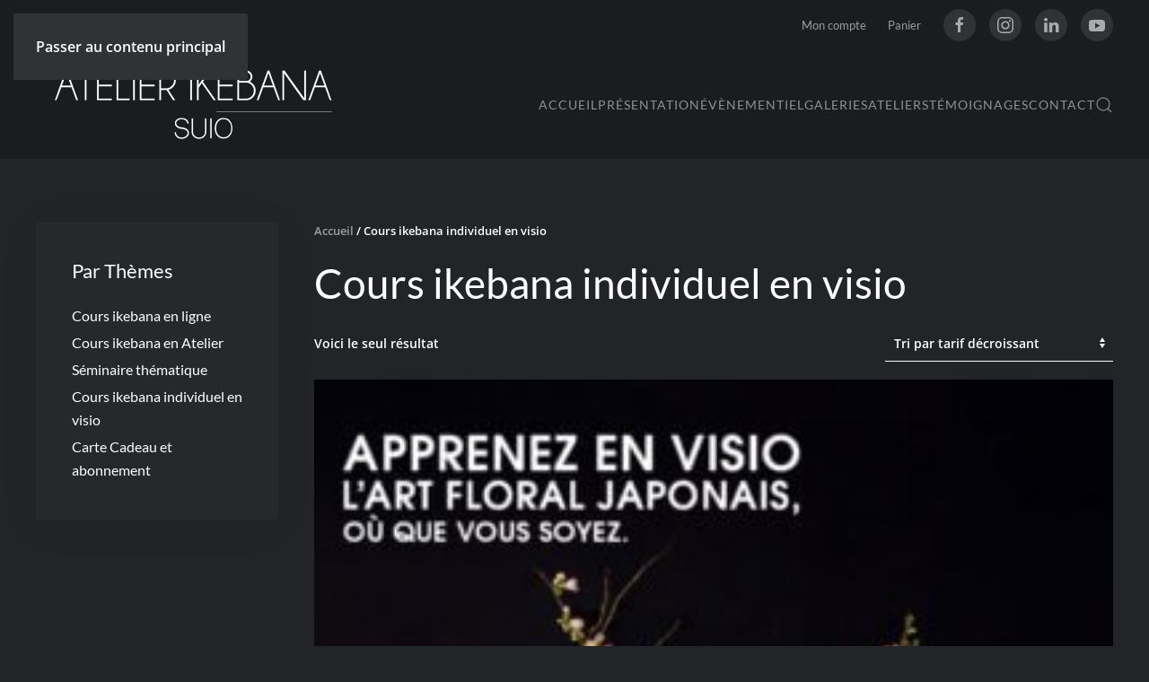

--- FILE ---
content_type: text/html; charset=UTF-8
request_url: https://atelier-ikebana.com/categorie-atelier/cours-ikebana-individuel-en-visio/
body_size: 16139
content:
<!-- This page is cached by the Hummingbird Performance plugin v3.18.1 - https://wordpress.org/plugins/hummingbird-performance/. --><!DOCTYPE html>
<html lang="fr-FR">
    <head>
        <meta charset="UTF-8">
        <meta name="viewport" content="width=device-width, initial-scale=1">
        <link rel="icon" href="/wp-content/uploads/2020/11/android-chrome-192x192-1.png" sizes="any">
                <link rel="apple-touch-icon" href="/wp-content/uploads/2020/11/apple-touch-icon.png">
                <meta name='robots' content='index, follow, max-image-preview:large, max-snippet:-1, max-video-preview:-1' />
<!-- Jetpack Site Verification Tags -->
<meta name="google-site-verification" content="ABGU90oH4bJ76NHIwTNMFYdbK2g7_L2yyQdHTV8xRDo" />
<script>window._wca = window._wca || [];</script>

	<!-- This site is optimized with the Yoast SEO plugin v26.7 - https://yoast.com/wordpress/plugins/seo/ -->
	<title>Archives des Cours ikebana individuel en visio - Atelier Ikebana</title>
	<link rel="canonical" href="https://atelier-ikebana.com/categorie-atelier/cours-ikebana-individuel-en-visio/" />
	<meta property="og:locale" content="fr_FR" />
	<meta property="og:type" content="article" />
	<meta property="og:title" content="Archives des Cours ikebana individuel en visio - Atelier Ikebana" />
	<meta property="og:url" content="https://atelier-ikebana.com/categorie-atelier/cours-ikebana-individuel-en-visio/" />
	<meta property="og:site_name" content="Atelier Ikebana" />
	<meta name="twitter:card" content="summary_large_image" />
	<script type="application/ld+json" class="yoast-schema-graph">{"@context":"https://schema.org","@graph":[{"@type":"CollectionPage","@id":"https://atelier-ikebana.com/categorie-atelier/cours-ikebana-individuel-en-visio/","url":"https://atelier-ikebana.com/categorie-atelier/cours-ikebana-individuel-en-visio/","name":"Archives des Cours ikebana individuel en visio - Atelier Ikebana","isPartOf":{"@id":"https://atelier-ikebana.com/#website"},"primaryImageOfPage":{"@id":"https://atelier-ikebana.com/categorie-atelier/cours-ikebana-individuel-en-visio/#primaryimage"},"image":{"@id":"https://atelier-ikebana.com/categorie-atelier/cours-ikebana-individuel-en-visio/#primaryimage"},"thumbnailUrl":"https://atelier-ikebana.com/wp-content/uploads/2023/02/cours-indivi-en-ligne.jpg","breadcrumb":{"@id":"https://atelier-ikebana.com/categorie-atelier/cours-ikebana-individuel-en-visio/#breadcrumb"},"inLanguage":"fr-FR"},{"@type":"ImageObject","inLanguage":"fr-FR","@id":"https://atelier-ikebana.com/categorie-atelier/cours-ikebana-individuel-en-visio/#primaryimage","url":"https://atelier-ikebana.com/wp-content/uploads/2023/02/cours-indivi-en-ligne.jpg","contentUrl":"https://atelier-ikebana.com/wp-content/uploads/2023/02/cours-indivi-en-ligne.jpg","width":1080,"height":1080},{"@type":"BreadcrumbList","@id":"https://atelier-ikebana.com/categorie-atelier/cours-ikebana-individuel-en-visio/#breadcrumb","itemListElement":[{"@type":"ListItem","position":1,"name":"Accueil","item":"https://atelier-ikebana.com/"},{"@type":"ListItem","position":2,"name":"Cours ikebana individuel en visio"}]},{"@type":"WebSite","@id":"https://atelier-ikebana.com/#website","url":"https://atelier-ikebana.com/","name":"Atelier Ikebana","description":"Venez à la rencontre d&#039;un art zen encore peu connu...","publisher":{"@id":"https://atelier-ikebana.com/#organization"},"potentialAction":[{"@type":"SearchAction","target":{"@type":"EntryPoint","urlTemplate":"https://atelier-ikebana.com/?s={search_term_string}"},"query-input":{"@type":"PropertyValueSpecification","valueRequired":true,"valueName":"search_term_string"}}],"inLanguage":"fr-FR"},{"@type":"Organization","@id":"https://atelier-ikebana.com/#organization","name":"Atelier Ikebana","url":"https://atelier-ikebana.com/","logo":{"@type":"ImageObject","inLanguage":"fr-FR","@id":"https://atelier-ikebana.com/#/schema/logo/image/","url":"https://atelier-ikebana.com/wp-content/uploads/2020/10/logo-atelier-ikebana-mobile-1.png","contentUrl":"https://atelier-ikebana.com/wp-content/uploads/2020/10/logo-atelier-ikebana-mobile-1.png","width":200,"height":69,"caption":"Atelier Ikebana"},"image":{"@id":"https://atelier-ikebana.com/#/schema/logo/image/"},"sameAs":["https://www.facebook.com/IkebanaSuio/","https://instagram.com/ikebanasuio?igshid=z6braad3z8wi","https://www.linkedin.com/in/marie-andre-a3ba4a42","https://www.youtube.com/channel/UCytybB9mv95frqR4jMNtdEA"]}]}</script>
	<!-- / Yoast SEO plugin. -->


<link rel='dns-prefetch' href='//stats.wp.com' />
<link rel='dns-prefetch' href='//cdnjs.cloudflare.com' />
<link rel='dns-prefetch' href='//cdn.jsdelivr.net' />
<link rel='dns-prefetch' href='//widgets.wp.com' />
<link rel='dns-prefetch' href='//s0.wp.com' />
<link rel='dns-prefetch' href='//0.gravatar.com' />
<link rel='dns-prefetch' href='//1.gravatar.com' />
<link rel='dns-prefetch' href='//2.gravatar.com' />
<link href='//hb.wpmucdn.com' rel='preconnect' />
<link rel="alternate" type="application/rss+xml" title="Atelier Ikebana &raquo; Flux" href="https://atelier-ikebana.com/feed/" />
<link rel="alternate" type="application/rss+xml" title="Atelier Ikebana &raquo; Flux des commentaires" href="https://atelier-ikebana.com/comments/feed/" />
<link rel="alternate" type="application/rss+xml" title="Flux pour Atelier Ikebana &raquo; Cours ikebana individuel en visio Catégorie" href="https://atelier-ikebana.com/categorie-atelier/cours-ikebana-individuel-en-visio/feed/" />
                <script type="text/javascript">
                    let mp_ajax_url = "https://atelier-ikebana.com/wp-admin/admin-ajax.php";
                    var ajaxurl = "https://atelier-ikebana.com/wp-admin/admin-ajax.php";
                    let mpwem_ajax_url = "https://atelier-ikebana.com/wp-admin/admin-ajax.php";
                    let mpwem_currency_symbol = "&euro;";
                    let mpwem_currency_position = "right_space";
                    let mpwem_currency_decimal = ",";
                    let mpwem_currency_thousands_separator = ".";
                    let mpwem_num_of_decimal = "2";
                    let mpwem_empty_image_url = "https://atelier-ikebana.com/wp-content/plugins/mage-eventpress/assets/helper/images/no_image.png";
                    let mpwem_date_format = "D d M , yy";
                    //let mp_nonce = wp_create_nonce('mep-ajax-nonce');
                </script>
				        <script type="text/javascript">
            // WooCommerce Event Manager Ajax URL
            var ajaxurl = "https://atelier-ikebana.com/wp-admin/admin-ajax.php";
        </script>
		<style id='wp-emoji-styles-inline-css'>

	img.wp-smiley, img.emoji {
		display: inline !important;
		border: none !important;
		box-shadow: none !important;
		height: 1em !important;
		width: 1em !important;
		margin: 0 0.07em !important;
		vertical-align: -0.1em !important;
		background: none !important;
		padding: 0 !important;
	}
/*# sourceURL=wp-emoji-styles-inline-css */
</style>
<link rel='stylesheet' id='wp-block-library-css' href='https://atelier-ikebana.com/wp-includes/css/dist/block-library/style.min.css?ver=6.9' media='all' />
<style id='global-styles-inline-css'>
:root{--wp--preset--aspect-ratio--square: 1;--wp--preset--aspect-ratio--4-3: 4/3;--wp--preset--aspect-ratio--3-4: 3/4;--wp--preset--aspect-ratio--3-2: 3/2;--wp--preset--aspect-ratio--2-3: 2/3;--wp--preset--aspect-ratio--16-9: 16/9;--wp--preset--aspect-ratio--9-16: 9/16;--wp--preset--color--black: #000000;--wp--preset--color--cyan-bluish-gray: #abb8c3;--wp--preset--color--white: #ffffff;--wp--preset--color--pale-pink: #f78da7;--wp--preset--color--vivid-red: #cf2e2e;--wp--preset--color--luminous-vivid-orange: #ff6900;--wp--preset--color--luminous-vivid-amber: #fcb900;--wp--preset--color--light-green-cyan: #7bdcb5;--wp--preset--color--vivid-green-cyan: #00d084;--wp--preset--color--pale-cyan-blue: #8ed1fc;--wp--preset--color--vivid-cyan-blue: #0693e3;--wp--preset--color--vivid-purple: #9b51e0;--wp--preset--gradient--vivid-cyan-blue-to-vivid-purple: linear-gradient(135deg,rgb(6,147,227) 0%,rgb(155,81,224) 100%);--wp--preset--gradient--light-green-cyan-to-vivid-green-cyan: linear-gradient(135deg,rgb(122,220,180) 0%,rgb(0,208,130) 100%);--wp--preset--gradient--luminous-vivid-amber-to-luminous-vivid-orange: linear-gradient(135deg,rgb(252,185,0) 0%,rgb(255,105,0) 100%);--wp--preset--gradient--luminous-vivid-orange-to-vivid-red: linear-gradient(135deg,rgb(255,105,0) 0%,rgb(207,46,46) 100%);--wp--preset--gradient--very-light-gray-to-cyan-bluish-gray: linear-gradient(135deg,rgb(238,238,238) 0%,rgb(169,184,195) 100%);--wp--preset--gradient--cool-to-warm-spectrum: linear-gradient(135deg,rgb(74,234,220) 0%,rgb(151,120,209) 20%,rgb(207,42,186) 40%,rgb(238,44,130) 60%,rgb(251,105,98) 80%,rgb(254,248,76) 100%);--wp--preset--gradient--blush-light-purple: linear-gradient(135deg,rgb(255,206,236) 0%,rgb(152,150,240) 100%);--wp--preset--gradient--blush-bordeaux: linear-gradient(135deg,rgb(254,205,165) 0%,rgb(254,45,45) 50%,rgb(107,0,62) 100%);--wp--preset--gradient--luminous-dusk: linear-gradient(135deg,rgb(255,203,112) 0%,rgb(199,81,192) 50%,rgb(65,88,208) 100%);--wp--preset--gradient--pale-ocean: linear-gradient(135deg,rgb(255,245,203) 0%,rgb(182,227,212) 50%,rgb(51,167,181) 100%);--wp--preset--gradient--electric-grass: linear-gradient(135deg,rgb(202,248,128) 0%,rgb(113,206,126) 100%);--wp--preset--gradient--midnight: linear-gradient(135deg,rgb(2,3,129) 0%,rgb(40,116,252) 100%);--wp--preset--font-size--small: 13px;--wp--preset--font-size--medium: 20px;--wp--preset--font-size--large: 36px;--wp--preset--font-size--x-large: 42px;--wp--preset--spacing--20: 0.44rem;--wp--preset--spacing--30: 0.67rem;--wp--preset--spacing--40: 1rem;--wp--preset--spacing--50: 1.5rem;--wp--preset--spacing--60: 2.25rem;--wp--preset--spacing--70: 3.38rem;--wp--preset--spacing--80: 5.06rem;--wp--preset--shadow--natural: 6px 6px 9px rgba(0, 0, 0, 0.2);--wp--preset--shadow--deep: 12px 12px 50px rgba(0, 0, 0, 0.4);--wp--preset--shadow--sharp: 6px 6px 0px rgba(0, 0, 0, 0.2);--wp--preset--shadow--outlined: 6px 6px 0px -3px rgb(255, 255, 255), 6px 6px rgb(0, 0, 0);--wp--preset--shadow--crisp: 6px 6px 0px rgb(0, 0, 0);}:where(.is-layout-flex){gap: 0.5em;}:where(.is-layout-grid){gap: 0.5em;}body .is-layout-flex{display: flex;}.is-layout-flex{flex-wrap: wrap;align-items: center;}.is-layout-flex > :is(*, div){margin: 0;}body .is-layout-grid{display: grid;}.is-layout-grid > :is(*, div){margin: 0;}:where(.wp-block-columns.is-layout-flex){gap: 2em;}:where(.wp-block-columns.is-layout-grid){gap: 2em;}:where(.wp-block-post-template.is-layout-flex){gap: 1.25em;}:where(.wp-block-post-template.is-layout-grid){gap: 1.25em;}.has-black-color{color: var(--wp--preset--color--black) !important;}.has-cyan-bluish-gray-color{color: var(--wp--preset--color--cyan-bluish-gray) !important;}.has-white-color{color: var(--wp--preset--color--white) !important;}.has-pale-pink-color{color: var(--wp--preset--color--pale-pink) !important;}.has-vivid-red-color{color: var(--wp--preset--color--vivid-red) !important;}.has-luminous-vivid-orange-color{color: var(--wp--preset--color--luminous-vivid-orange) !important;}.has-luminous-vivid-amber-color{color: var(--wp--preset--color--luminous-vivid-amber) !important;}.has-light-green-cyan-color{color: var(--wp--preset--color--light-green-cyan) !important;}.has-vivid-green-cyan-color{color: var(--wp--preset--color--vivid-green-cyan) !important;}.has-pale-cyan-blue-color{color: var(--wp--preset--color--pale-cyan-blue) !important;}.has-vivid-cyan-blue-color{color: var(--wp--preset--color--vivid-cyan-blue) !important;}.has-vivid-purple-color{color: var(--wp--preset--color--vivid-purple) !important;}.has-black-background-color{background-color: var(--wp--preset--color--black) !important;}.has-cyan-bluish-gray-background-color{background-color: var(--wp--preset--color--cyan-bluish-gray) !important;}.has-white-background-color{background-color: var(--wp--preset--color--white) !important;}.has-pale-pink-background-color{background-color: var(--wp--preset--color--pale-pink) !important;}.has-vivid-red-background-color{background-color: var(--wp--preset--color--vivid-red) !important;}.has-luminous-vivid-orange-background-color{background-color: var(--wp--preset--color--luminous-vivid-orange) !important;}.has-luminous-vivid-amber-background-color{background-color: var(--wp--preset--color--luminous-vivid-amber) !important;}.has-light-green-cyan-background-color{background-color: var(--wp--preset--color--light-green-cyan) !important;}.has-vivid-green-cyan-background-color{background-color: var(--wp--preset--color--vivid-green-cyan) !important;}.has-pale-cyan-blue-background-color{background-color: var(--wp--preset--color--pale-cyan-blue) !important;}.has-vivid-cyan-blue-background-color{background-color: var(--wp--preset--color--vivid-cyan-blue) !important;}.has-vivid-purple-background-color{background-color: var(--wp--preset--color--vivid-purple) !important;}.has-black-border-color{border-color: var(--wp--preset--color--black) !important;}.has-cyan-bluish-gray-border-color{border-color: var(--wp--preset--color--cyan-bluish-gray) !important;}.has-white-border-color{border-color: var(--wp--preset--color--white) !important;}.has-pale-pink-border-color{border-color: var(--wp--preset--color--pale-pink) !important;}.has-vivid-red-border-color{border-color: var(--wp--preset--color--vivid-red) !important;}.has-luminous-vivid-orange-border-color{border-color: var(--wp--preset--color--luminous-vivid-orange) !important;}.has-luminous-vivid-amber-border-color{border-color: var(--wp--preset--color--luminous-vivid-amber) !important;}.has-light-green-cyan-border-color{border-color: var(--wp--preset--color--light-green-cyan) !important;}.has-vivid-green-cyan-border-color{border-color: var(--wp--preset--color--vivid-green-cyan) !important;}.has-pale-cyan-blue-border-color{border-color: var(--wp--preset--color--pale-cyan-blue) !important;}.has-vivid-cyan-blue-border-color{border-color: var(--wp--preset--color--vivid-cyan-blue) !important;}.has-vivid-purple-border-color{border-color: var(--wp--preset--color--vivid-purple) !important;}.has-vivid-cyan-blue-to-vivid-purple-gradient-background{background: var(--wp--preset--gradient--vivid-cyan-blue-to-vivid-purple) !important;}.has-light-green-cyan-to-vivid-green-cyan-gradient-background{background: var(--wp--preset--gradient--light-green-cyan-to-vivid-green-cyan) !important;}.has-luminous-vivid-amber-to-luminous-vivid-orange-gradient-background{background: var(--wp--preset--gradient--luminous-vivid-amber-to-luminous-vivid-orange) !important;}.has-luminous-vivid-orange-to-vivid-red-gradient-background{background: var(--wp--preset--gradient--luminous-vivid-orange-to-vivid-red) !important;}.has-very-light-gray-to-cyan-bluish-gray-gradient-background{background: var(--wp--preset--gradient--very-light-gray-to-cyan-bluish-gray) !important;}.has-cool-to-warm-spectrum-gradient-background{background: var(--wp--preset--gradient--cool-to-warm-spectrum) !important;}.has-blush-light-purple-gradient-background{background: var(--wp--preset--gradient--blush-light-purple) !important;}.has-blush-bordeaux-gradient-background{background: var(--wp--preset--gradient--blush-bordeaux) !important;}.has-luminous-dusk-gradient-background{background: var(--wp--preset--gradient--luminous-dusk) !important;}.has-pale-ocean-gradient-background{background: var(--wp--preset--gradient--pale-ocean) !important;}.has-electric-grass-gradient-background{background: var(--wp--preset--gradient--electric-grass) !important;}.has-midnight-gradient-background{background: var(--wp--preset--gradient--midnight) !important;}.has-small-font-size{font-size: var(--wp--preset--font-size--small) !important;}.has-medium-font-size{font-size: var(--wp--preset--font-size--medium) !important;}.has-large-font-size{font-size: var(--wp--preset--font-size--large) !important;}.has-x-large-font-size{font-size: var(--wp--preset--font-size--x-large) !important;}
/*# sourceURL=global-styles-inline-css */
</style>

<style id='classic-theme-styles-inline-css'>
/*! This file is auto-generated */
.wp-block-button__link{color:#fff;background-color:#32373c;border-radius:9999px;box-shadow:none;text-decoration:none;padding:calc(.667em + 2px) calc(1.333em + 2px);font-size:1.125em}.wp-block-file__button{background:#32373c;color:#fff;text-decoration:none}
/*# sourceURL=/wp-includes/css/classic-themes.min.css */
</style>
<link rel='stylesheet' id='tgwc-google-font-css' href='https://atelier-ikebana.com/wp-content/uploads/customize-my-account-page-for-woocommerce/font/font.css?ver=1662139504' media='all' />
<link rel='stylesheet' id='mep-event-form-builder-style-front-css' href='https://atelier-ikebana.com/wp-content/plugins/woocommerce-event-manager-addon-form-builder/css/front-mep-form-builder.css?ver=1768685988' media='all' />
<style id='woocommerce-inline-inline-css'>
.woocommerce form .form-row .required { visibility: visible; }
/*# sourceURL=woocommerce-inline-inline-css */
</style>
<link rel='stylesheet' id='jetpack_likes-css' href='https://atelier-ikebana.com/wp-content/plugins/jetpack/modules/likes/style.css?ver=15.4' media='all' />
<link rel='stylesheet' id='mp_jquery_ui-css' href='https://atelier-ikebana.com/wp-content/plugins/mage-eventpress/assets/helper/jquery-ui.min.css?ver=1.13.2' media='all' />
<link rel='stylesheet' id='mp_font_awesome-430-css' href='https://cdnjs.cloudflare.com/ajax/libs/font-awesome/4.3.0/css/font-awesome.css?ver=4.3.0' media='all' />
<link rel='stylesheet' id='mp_font_awesome-660-css' href='https://cdnjs.cloudflare.com/ajax/libs/font-awesome/6.6.0/css/all.min.css?ver=6.6.0' media='all' />
<link rel='stylesheet' id='mp_font_awesome-css' href='//cdn.jsdelivr.net/npm/@fortawesome/fontawesome-free@5.15.4/css/all.min.css?ver=5.15.4' media='all' />
<link rel='stylesheet' id='mp_flat_icon-css' href='https://atelier-ikebana.com/wp-content/plugins/mage-eventpress/assets/helper/flaticon/flaticon.css?ver=6.9' media='all' />
<link rel='stylesheet' id='mpwem_slick-css' href='https://atelier-ikebana.com/wp-content/plugins/mage-eventpress/assets/helper/slick/slick.css?ver=1.8.1' media='all' />
<link rel='stylesheet' id='mpwem_slick_theme-css' href='https://atelier-ikebana.com/wp-content/plugins/mage-eventpress/assets/helper/slick/slick_theme.css?ver=1.8.1' media='all' />
<link rel='stylesheet' id='mpwem_global-css' href='https://atelier-ikebana.com/wp-content/plugins/mage-eventpress/assets/helper/mp_style/mpwem_global.css?ver=1768685988' media='all' />
<link rel='stylesheet' id='mage-icons-css' href='https://atelier-ikebana.com/wp-content/plugins/mage-eventpress/assets/mage-icon/css/mage-icon.css?ver=1768685988' media='all' />
<link rel='stylesheet' id='mep-timeline-min-css' href='https://atelier-ikebana.com/wp-content/plugins/mage-eventpress/assets/helper/timeline/timeline.min.css?ver=1.0.0' media='all' />
<link rel='stylesheet' id='mep-calendar-min-style-css' href='https://atelier-ikebana.com/wp-content/plugins/mage-eventpress/assets/helper/calender/calendar.min.css?ver=6.9' media='all' />
<link rel='stylesheet' id='mpwem_style-css' href='https://atelier-ikebana.com/wp-content/plugins/mage-eventpress/assets/frontend/mpwem_style.css?ver=1768685988' media='all' />
<link href="https://atelier-ikebana.com/wp-content/themes/yootheme/css/theme.1.css?ver=1763214360" rel="stylesheet">
<script id="jquery-core-js-extra">
var mep_ajax = {"url":"https://atelier-ikebana.com/wp-admin/admin-ajax.php","nonce":"156ff7ee71"};
//# sourceURL=jquery-core-js-extra
</script>
<script src="https://atelier-ikebana.com/wp-includes/js/jquery/jquery.min.js?ver=3.7.1" id="jquery-core-js"></script>
<script src="https://atelier-ikebana.com/wp-includes/js/jquery/jquery-migrate.min.js?ver=3.4.1" id="jquery-migrate-js"></script>
<script src="https://atelier-ikebana.com/wp-content/plugins/woocommerce/assets/js/jquery-blockui/jquery.blockUI.min.js?ver=2.7.0-wc.10.4.3" id="wc-jquery-blockui-js" defer data-wp-strategy="defer"></script>
<script id="wc-add-to-cart-js-extra">
var wc_add_to_cart_params = {"ajax_url":"/wp-admin/admin-ajax.php","wc_ajax_url":"/?wc-ajax=%%endpoint%%","i18n_view_cart":"Voir le panier","cart_url":"https://atelier-ikebana.com/commander/","is_cart":"","cart_redirect_after_add":"yes"};
//# sourceURL=wc-add-to-cart-js-extra
</script>
<script src="https://atelier-ikebana.com/wp-content/plugins/woocommerce/assets/js/frontend/add-to-cart.min.js?ver=10.4.3" id="wc-add-to-cart-js" defer data-wp-strategy="defer"></script>
<script src="https://atelier-ikebana.com/wp-content/plugins/woocommerce/assets/js/js-cookie/js.cookie.min.js?ver=2.1.4-wc.10.4.3" id="wc-js-cookie-js" defer data-wp-strategy="defer"></script>
<script id="woocommerce-js-extra">
var woocommerce_params = {"ajax_url":"/wp-admin/admin-ajax.php","wc_ajax_url":"/?wc-ajax=%%endpoint%%","i18n_password_show":"Afficher le mot de passe","i18n_password_hide":"Masquer le mot de passe"};
//# sourceURL=woocommerce-js-extra
</script>
<script src="https://atelier-ikebana.com/wp-content/plugins/woocommerce/assets/js/frontend/woocommerce.min.js?ver=10.4.3" id="woocommerce-js" defer data-wp-strategy="defer"></script>
<script id="WCPAY_ASSETS-js-extra">
var wcpayAssets = {"url":"https://atelier-ikebana.com/wp-content/plugins/woocommerce-payments/dist/"};
//# sourceURL=WCPAY_ASSETS-js-extra
</script>
<script src="https://stats.wp.com/s-202603.js" id="woocommerce-analytics-js" defer data-wp-strategy="defer"></script>
<script src="https://atelier-ikebana.com/wp-content/plugins/woocommerce/assets/js/select2/select2.full.min.js?ver=4.0.3-wc.10.4.3" id="wc-select2-js" defer data-wp-strategy="defer"></script>
<script src="https://atelier-ikebana.com/wp-content/plugins/mage-eventpress/assets/helper/slick/slick.min.js?ver=1.8.1" id="mpwem_slick-js"></script>
<link rel="https://api.w.org/" href="https://atelier-ikebana.com/wp-json/" /><link rel="alternate" title="JSON" type="application/json" href="https://atelier-ikebana.com/wp-json/wp/v2/product_cat/30" /><link rel="EditURI" type="application/rsd+xml" title="RSD" href="https://atelier-ikebana.com/xmlrpc.php?rsd" />
<meta name="generator" content="WordPress 6.9" />
<meta name="generator" content="WooCommerce 10.4.3" />
	<style>img#wpstats{display:none}</style>
			<noscript><style>.woocommerce-product-gallery{ opacity: 1 !important; }</style></noscript>
	<script src="https://atelier-ikebana.com/wp-content/themes/yootheme/packages/theme-cookie/app/cookie.min.js?ver=4.5.32" defer></script>
<script src="https://atelier-ikebana.com/wp-content/themes/yootheme/vendor/assets/uikit/dist/js/uikit.min.js?ver=4.5.32"></script>
<script src="https://atelier-ikebana.com/wp-content/themes/yootheme/vendor/assets/uikit/dist/js/uikit-icons-max.min.js?ver=4.5.32"></script>
<script src="https://atelier-ikebana.com/wp-content/themes/yootheme/js/theme.js?ver=4.5.32"></script>
<script>window.yootheme ||= {}; var $theme = yootheme.theme = {"cookie":{"mode":"consent","template":"<div class=\"tm-cookie-banner uk-section uk-section-xsmall uk-section-muted uk-position-bottom uk-position-fixed\">\n        <div class=\"uk-container uk-container-expand uk-text-center\">\n\n            <p>En utilisant ce site Web, vous acceptez l'utilisation de cookies comme d\u00e9crit dans notre <a href=\"https:\/\/atelier-ikebana.com\/confidentialite\/\">politique de confidentialit\u00e9<\/a>.<\/p>\n                            <button type=\"button\" class=\"js-accept uk-button uk-button-default uk-margin-small-left\" data-uk-toggle=\"target: !.uk-section; animation: true\">Ok<\/button>\n            \n                        <button type=\"button\" class=\"js-reject uk-button uk-button-default uk-margin-small-left\" data-uk-toggle=\"target: !.uk-section; animation: true\">Non, merci<\/button>\n            \n        <\/div>\n    <\/div>","position":"bottom"},"i18n":{"close":{"label":"Fermer","0":"yootheme"},"totop":{"label":"Back to top","0":"yootheme"},"marker":{"label":"Open","0":"yootheme"},"navbarToggleIcon":{"label":"Ouvrir le menu","0":"yootheme"},"paginationPrevious":{"label":"Page pr\u00e9c\u00e9dente","0":"yootheme"},"paginationNext":{"label":"Page suivante","0":"yootheme"},"searchIcon":{"toggle":"Ouvrir la recherche","submit":"Envoyer la recherche"},"slider":{"next":"Diapositive suivant","previous":"Diapositive pr\u00e9c\u00e9dente","slideX":"Diapositive %s","slideLabel":"%s sur %s"},"slideshow":{"next":"Diapositive suivant","previous":"Diapositive pr\u00e9c\u00e9dente","slideX":"Diapositive %s","slideLabel":"%s sur %s"},"lightboxPanel":{"next":"Diapositive suivant","previous":"Diapositive pr\u00e9c\u00e9dente","slideLabel":"%s sur %s","close":"Fermer"}}};</script>
                <style>
					:root {
						--d_container_width: 1320px;
						--sidebar_left: 280px;
						--sidebar_right: 300px;
						--main_section: calc(100% - 300px);
						--dmpl: 40px;
						--dmp: 20px;
						--dmp_negetive: -20px;
						--dmp_xs: 10px;
						--dmp_xxs: 5px;
						--dmp_xs_negative: -10px;
						--dbrl: 10px;
						--dbr: 5px;
						--d_shadow: 0 0 2px #665F5F7A;
					}
					/*****Font size********/
					:root {
						--fs: 14px;
						--fw: normal;
						--fs_small: 13px;
						--fs_label: 16px;
						--fs_h6: 16px;
						--fs_h5: 18px;
						--fs_h4: 22px;
						--fs_h3: 25px;
						--fs_h2: 30px;
						--fs_h1: 35px;
						--fw-thin: 300; /*font weight medium*/
						--fw-normal: 500; /*font weight medium*/
						--fw-medium: 600; /*font weight medium*/
						--fw-bold: bold; /*font weight bold*/
					}
					/*****Button********/
					:root {
						--button_bg: #ea8125;
						--color_button: #fff;
						--button_fs: 16px;
						--button_height: 40px;
						--button_height_xs: 30px;
						--button_width: 120px;
						--button_shadows: 0 8px 12px rgb(51 65 80 / 6%), 0 14px 44px rgb(51 65 80 / 11%);
					}
					/*******Color***********/
					:root {
						--d_color: #303030;
						--color_border: #DDD;
						--color_active: #0E6BB7;
						--color_section: #FAFCFE;
						--color_theme: #000000;
						--color_theme_ee: #000000ee;
						--color_theme_cc: #000000cc;
						--color_theme_aa: #000000aa;
						--color_theme_88: #00000088;
						--color_theme_77: #00000077;
						--color_theme_alter: #fff;
						--color_warning: #ffc107;
						--color_primary: #007bff;
						--color_secondary: #6c757d;
						--color_black: #000;
						--color_success: #006607;
						--color_danger: #dc3545;
						--color_required: #C00;
						--color_white: #FFFFFF;
						--color_light: #F2F2F2;
						--color_light_1: #BBB;
						--color_light_2: #EAECEE;
						--color_light_3: #878787;
						--color_light_4: #f9f9f9;
						--color_info: #666;
						--color_yellow: #FEBB02;
						--color_blue: #815DF2;
						--color_navy_blue: #007CBA;
						--color_1: #0C5460;
						--color_2: #0CB32612;
						--color_3: #FAFCFE;
						--color_4: #6148BA;
						--color_5: #BCB;
						--color_6: #ffbe30;
						--color_7: #F1F5FF;
						--color_dark: #303030;
						--color_gray: #D3D3D3;
						--color_green: #32C1A4;
						--color_red: #ED5A54;
						--color_orange: #FFBE00;
					}
					@media only screen and (max-width: 1100px) {
						:root {
							--fs: 14px;
							--fs_small: 12px;
							--fs_label: 15px;
							--fs_h4: 20px;
							--fs_h3: 22px;
							--fs_h2: 25px;
							--fs_h1: 30px;
							--dmpl: 32px;
							--dmp: 16px;
							--dmp_negetive: -16px;
							--dmp_xs: 8px;
							--dmp_xs_negative: -8px;
						}
					}
					@media only screen and (max-width: 700px) {
						:root {
							--fs: 12px;
							--fs_small: 10px;
							--fs_label: 13px;
							--fs_h6: 15px;
							--fs_h5: 16px;
							--fs_h4: 18px;
							--fs_h3: 20px;
							--fs_h2: 22px;
							--fs_h1: 24px;
							--dmp: 10px;
							--dmp_xs: 5px;
							--dmp_xs_negative: -5px;
							--button_fs: 14px;
						}
					}
                </style>
						<style id="wp-custom-css">
			.mep_event_winter_list .mep_list_date_wrapper {
    background-image: linear-gradient(#232428, #313236);
}
.mep-events-wrapper, .mep_related_product_area {
    background: #27282c;
}
.mep-default-title h2, .section-heading h2 {
    color: #fff;
}
.mpwem_registration_area .mpwem_booking_panel .mpwem_ticket_type, 
.mpwem_registration_area .mpwem_booking_panel .mpwem_ex_service {
    background: #000000;
}
.mpwem_registration_area .mpwem_booking_panel .mpwem_form_submit_area {
    background-color: #000000;
}
/* Tarif en blanc */
.mpwem_registration_area .mpwem_booking_panel .mpwem_ticket_type .card-body .mep_ticket_item .ticket-data .ticket-price,
.mpwem_registration_area .mpwem_booking_panel .mpwem_ex_service .card-body .mep_ticket_item .ticket-data .ticket-price {
    color: #fff !important;
}
/* Nombre de places en gris sur fond noir */
.mpwem_registration_area .mpwem_booking_panel .mpwem_ticket_type .card-body .mep_ticket_item .ticket-data .ticket-info .ticket-remaining.remaining-low,
.mpwem_registration_area .mpwem_booking_panel .mpwem_ex_service .card-body .mep_ticket_item .ticket-data .ticket-info .ticket-remaining.remaining-low {
    background-color: #000 !important;
    color: #aaa !important;
}
.ticket-remaining::before {
    content: " ";
    white-space: pre;
}
.mep_event_winter_list .mep_list_title {
    font-size: clamp(14px, 4vw, 24px);
}
.mep-default-theme div, 
.mep-default-theme form, 
span.tkt-qty, 
span.tkt-pric, 
label.mep-show, 
.mep-events-wrapper table span.the-total {
    display: inline-table;
}
@media (prefers-color-scheme: dark) {
    .mep-low-stock-warning {
        background: #000000;
        box-shadow: 0 2px 4px rgba(211, 47, 47, 0.3);
    }
}
/* Sidebar responsive */
.mep-default-sidebar [class*="remaining"], 
.mep-default-sidebar [class*="seat"], 
.mep-default-sidebar [class*="alert"],
.mep-default-sidebar .mep-event-seat-info,
.mep-default-sidebar .ticket-remaining {
    width: 100% !important;
    max-width: 100% !important;
    padding: 15px !important;
    margin: 10px 0 !important;
    word-wrap: break-word !important;
    white-space: normal !important;
    box-sizing: border-box !important;
    overflow: visible !important;
    text-overflow: initial !important;
    height: auto !important;
    min-height: 50px !important;
    display: block !important;
    overflow-wrap: break-word !important;
    hyphens: auto !important;
}
.mep-default-sidebar > * {
    margin-bottom: 20px !important;
    clear: both !important;
    display: block !important;
}

/* SECTION ÉVÉNEMENTS - RÈGLES UNIFIÉES */
/* Bloc global avec bordures arrondies */
.mep_event_winter_list {
    border-radius: 10px !important;
    overflow: hidden !important;
    background-image: linear-gradient(#232428, #313236) !important;
    margin-bottom: 20px !important;
}

/* Conteneurs de texte avec même fond */
.mep_event_winter_list .mep_list_winter_thumb_wrapper,
.mep_event_winter_list .mep_list_event_details {
    background: none !important; /* Hérite du parent */
    padding: 15px !important;
    margin: 0 !important;
}

/* Image - RÈGLE FINALE CONSOLIDÉE */
.mep_event_winter_list .mep_list_winter_thumb {
    background-color: #232428 !important;
    background-size: cover !important;
    background-position: center center !important;
    background-repeat: no-repeat !important;
    background-attachment: scroll !important;
    min-height: 150px !important;
    position: relative !important;
    display: block !important;
    border: none !important;
    border-radius: 0 !important;
    box-shadow: none !important;
    outline: none !important;
}

/* Suppression complète des overlays */
.mep_event_winter_list .mep_list_winter_thumb::before,
.mep_event_winter_list .mep_list_winter_thumb::after,
.mep_event_winter_list .mep_list_winter_thumb > * {
    display: none !important;
    background: transparent !important;
}

/* Textes en blanc */
.mep_event_winter_list .mep_list_event_details,
.mep_event_winter_list .mep_list_event_details *,
.mep_event_winter_list .mep_list_title,
.mep_event_winter_list .mep_list_title a,
.mep_event_winter_list .mep_winter_event_time,
.mep_event_winter_list .mep_winter_event_location,
.mep_event_winter_list .mep_price,
.mep_event_winter_list .mep_winter_event_time i,
.mep_event_winter_list .mep_winter_event_location i {
    color: #ffffff !important;
    text-decoration: none !important;
}

/* Liens au survol */
.mep_event_winter_list .mep_list_title a:hover,
.mep_event_winter_list .mep_list_event_details a:hover {
    color: #f0f0f0 !important;
    opacity: 0.8 !important;
}

/* MOBILE RESPONSIVE - CORRIGÉ ET OPTIMISÉ */
@media screen and (max-width: 768px) {
    /* Fix global pour éviter débordement horizontal */
    body, html {
        overflow-x: hidden !important;
    }
    
    /* Bloc événement avec débordement caché */
    .mep_event_winter_list {
        background-image: linear-gradient(#232428, #313236) !important;
        border-radius: 10px !important;
        overflow: hidden !important;
        margin-bottom: 15px !important;
    }
    
    /* Conteneurs avec fond hérité du parent */
    .mep_event_winter_list .mep_list_winter_thumb_wrapper,
    .mep_event_winter_list .mep_list_event_details {
        background: none !important; /* Hérite du parent */
        padding: 12px !important;
        color: #fff !important;
    }
    
    /* Image mobile avec débordement contrôlé */
    .mep_event_winter_list .mep_list_winter_thumb {
        background-color: transparent !important;
        background-size: cover !important; /* Cover au lieu de 120% pour éviter débordement */
        background-position: center center !important;
        background-repeat: no-repeat !important;
        background-attachment: scroll !important;
        min-height: 160px !important;
        border: none !important;
        border-radius: 0 !important;
        box-shadow: none !important;
        -webkit-transform: translateZ(0) !important;
    }
    
    /* Assurer texte blanc sur mobile */
    .mep_event_winter_list .mep_list_title,
    .mep_event_winter_list .mep_list_title a,
    .mep_event_winter_list .mep_list_event_details *,
    .mep_event_winter_list .mep_winter_event_time,
    .mep_event_winter_list .mep_winter_event_location,
    .mep_event_winter_list .mep_price {
        color: #fff !important;
        text-decoration: none !important;
    }
}
/* MOBILE - FIX DÉBORDEMENT IMAGE */
@media screen and (max-width: 768px) {
    /* Conteneur principal sans débordement */
    .mep_event_winter_list {
        overflow: hidden !important;
        overflow-x: hidden !important;
        width: 100% !important;
        max-width: 100% !important;
        box-sizing: border-box !important;
        background-image: linear-gradient(#232428, #313236) !important;
        border-radius: 10px !important;
        margin-bottom: 15px !important;
    }
    
    /* Conteneur de l'image - contrôle strict */
    .mep_event_winter_list .mep_list_winter_thumb_wrapper {
        overflow: hidden !important;
        width: 100% !important;
        max-width: 100% !important;
        box-sizing: border-box !important;
        padding: 0 !important;
        margin: 0 !important;
        background: none !important;
    }
    
    /* Image elle-même - dimensions fixes */
    .mep_event_winter_list .mep_list_winter_thumb {
        width: 100% !important;
        max-width: 100% !important;
        box-sizing: border-box !important;
        background-size: cover !important;
        background-position: center center !important;
        background-repeat: no-repeat !important;
        background-attachment: scroll !important;
        min-height: 150px !important;
        border: none !important;
        border-radius: 0 !important;
        transform: translateZ(0) !important;
        overflow: hidden !important;
    }
    
    /* Conteneurs de texte */
    .mep_event_winter_list .mep_list_event_details {
        background: none !important;
        padding: 12px !important;
        width: 100% !important;
        max-width: 100% !important;
        box-sizing: border-box !important;
    }
    
    /* Textes en blanc */
    .mep_event_winter_list .mep_list_title,
    .mep_event_winter_list .mep_list_title a,
    .mep_event_winter_list .mep_list_event_details *,
    .mep_event_winter_list .mep_winter_event_time,
    .mep_event_winter_list .mep_winter_event_location,
    .mep_event_winter_list .mep_price {
        color: #fff !important;
        text-decoration: none !important;
    }
}

/* Fix global pour éviter débordement horizontal */
@media (max-width: 768px) {
    body, html {
        overflow-x: hidden !important;
    }
}
		</style>
		    <link rel='stylesheet' id='wc-blocks-style-css' href='https://atelier-ikebana.com/wp-content/plugins/woocommerce/assets/client/blocks/wc-blocks.css?ver=wc-10.4.3' media='all' />
</head>
    <body class="archive tax-product_cat term-cours-ikebana-individuel-en-visio term-30 wp-theme-yootheme  theme-yootheme woocommerce woocommerce-page woocommerce-no-js tgwc-woocommerce-customize-my-account">

        
        <div class="uk-hidden-visually uk-notification uk-notification-top-left uk-width-auto">
            <div class="uk-notification-message">
                <a href="#tm-main" class="uk-link-reset">Passer au contenu principal</a>
            </div>
        </div>

        
        
        <div class="tm-page">

                        


<header class="tm-header-mobile uk-hidden@m">


        <div uk-sticky cls-active="uk-navbar-sticky" sel-target=".uk-navbar-container">
    
        <div class="uk-navbar-container">

            <div class="uk-container uk-container-expand">
                <nav class="uk-navbar" uk-navbar="{&quot;align&quot;:&quot;left&quot;,&quot;container&quot;:&quot;.tm-header-mobile &gt; [uk-sticky]&quot;,&quot;boundary&quot;:&quot;.tm-header-mobile .uk-navbar-container&quot;,&quot;target-y&quot;:&quot;.tm-header-mobile .uk-navbar-container&quot;,&quot;dropbar&quot;:true,&quot;dropbar-anchor&quot;:&quot;.tm-header-mobile .uk-navbar-container&quot;,&quot;dropbar-transparent-mode&quot;:&quot;remove&quot;}">

                                        <div class="uk-navbar-left ">

                                                    <a href="https://atelier-ikebana.com/" aria-label="Retourner à l'accueil" class="uk-logo uk-navbar-item">
    <picture>
<source type="image/webp" srcset="/wp-content/themes/yootheme/cache/79/logo-atelier-ikebana-mobile-1-79a147d4.webp 200w" sizes="(min-width: 200px) 200px">
<img alt loading="eager" src="/wp-content/themes/yootheme/cache/76/logo-atelier-ikebana-mobile-1-764d87cf.png" width="200" height="69">
</picture></a>                        
                        
                        
                    </div>
                    
                    
                                        <div class="uk-navbar-right">

                                                                            
                                                    <a uk-toggle href="#tm-dialog-mobile" class="uk-navbar-toggle">

        
        <div uk-navbar-toggle-icon></div>

        
    </a>                        
                    </div>
                    
                </nav>
            </div>

        </div>

        </div>
    



        <div id="tm-dialog-mobile" uk-offcanvas="container: true; overlay: true" mode="slide" flip>
        <div class="uk-offcanvas-bar uk-flex uk-flex-column">

                        <button class="uk-offcanvas-close uk-close-large" type="button" uk-close uk-toggle="cls: uk-close-large; mode: media; media: @s"></button>
            
                        <div class="uk-margin-auto-bottom">
                
<div class="uk-grid uk-child-width-1-1" uk-grid>    <div>
<div class="uk-panel widget widget_nav_menu" id="nav_menu-6">

    
    
<ul class="uk-nav uk-nav-default">
    
	<li class="menu-item menu-item-type-post_type menu-item-object-page menu-item-home"><a href="https://atelier-ikebana.com/">Accueil</a></li>
	<li class="menu-item menu-item-type-post_type menu-item-object-page"><a href="https://atelier-ikebana.com/likebana/">Présentation</a></li>
	<li class="menu-item menu-item-type-post_type menu-item-object-page"><a href="https://atelier-ikebana.com/evenementiel/">Evènementiel</a></li>
	<li class="menu-item menu-item-type-custom menu-item-object-custom menu-item-has-children uk-parent"><a>Galeries</a>
	<ul class="uk-nav-sub">

		<li class="menu-item menu-item-type-post_type menu-item-object-page"><a href="https://atelier-ikebana.com/les-photos/">Les Photos</a></li>
		<li class="menu-item menu-item-type-post_type menu-item-object-page"><a href="https://atelier-ikebana.com/galerie-videos/">Les Vidéos</a></li></ul></li>
	<li class="menu-item menu-item-type-custom menu-item-object-custom menu-item-has-children uk-parent"><a>Ateliers</a>
	<ul class="uk-nav-sub">

		<li class="menu-item menu-item-type-taxonomy menu-item-object-mep_cat"><a href="https://atelier-ikebana.com/categorie/cours-ikebana-en-ligne/">Cours ikebana en ligne</a></li>
		<li class="menu-item menu-item-type-taxonomy menu-item-object-mep_cat"><a href="https://atelier-ikebana.com/categorie/cours-ikebana-en-atelier/">Cours ikebana en Atelier</a></li>
		<li class="menu-item menu-item-type-taxonomy menu-item-object-mep_cat"><a href="https://atelier-ikebana.com/categorie/seminaire-thematique/">Séminaire thématique</a></li>
		<li class="menu-item menu-item-type-post_type menu-item-object-product"><a href="https://atelier-ikebana.com/produit/cours-ikebana-individuel-en-visio/">Cours ikebana individuel en visio</a></li>
		<li class="menu-item menu-item-type-taxonomy menu-item-object-product_cat"><a href="https://atelier-ikebana.com/categorie-atelier/carte-cadeau/">Carte Cadeau et abonnements</a></li></ul></li>
	<li class="menu-item menu-item-type-post_type menu-item-object-page"><a href="https://atelier-ikebana.com/livre-dor/">Témoignages</a></li>
	<li class="menu-item menu-item-type-post_type menu-item-object-page"><a href="https://atelier-ikebana.com/nous-contacter/">Nous contacter</a></li>
	<li class="menu-item menu-item-type-post_type menu-item-object-page"><a href="https://atelier-ikebana.com/panier/">Panier <span data-cart-parenthesis></span></a></li>
	<li class="menu-item menu-item-type-post_type menu-item-object-page"><a href="https://atelier-ikebana.com/mon-compte/">Mon compte</a></li></ul>

</div>
</div>    <div>
<div class="uk-panel widget widget_search" id="search-3">

    
    

    <form id="search-0" action="https://atelier-ikebana.com/" method="get" role="search" class="uk-search uk-search-default uk-width-1-1"><span uk-search-icon></span><input name="s" placeholder="Rechercher" required aria-label="Rechercher" type="search" class="uk-search-input"></form>
    

</div>
</div>    <div>
<div class="uk-panel">

    
    <ul class="uk-grid uk-flex-inline uk-flex-middle uk-flex-nowrap uk-grid-small">                    <li><a href="https://www.facebook.com/IkebanaSuio/" class="uk-preserve-width uk-icon-button" rel="noreferrer" target="_blank"><span uk-icon="icon: facebook;"></span></a></li>
                    <li><a href="https://instagram.com/ikebanasuio?igshid=z6braad3z8wi" class="uk-preserve-width uk-icon-button" rel="noreferrer" target="_blank"><span uk-icon="icon: instagram;"></span></a></li>
                    <li><a href="https://www.linkedin.com/in/marie-andre-a3ba4a42" class="uk-preserve-width uk-icon-button" rel="noreferrer" target="_blank"><span uk-icon="icon: linkedin;"></span></a></li>
                    <li><a href="https://www.youtube.com/channel/UCytybB9mv95frqR4jMNtdEA" class="uk-preserve-width uk-icon-button" rel="noreferrer" target="_blank"><span uk-icon="icon: youtube;"></span></a></li>
            </ul>
</div>
</div></div>            </div>
            
            
        </div>
    </div>
    
    
    

</header>


<div class="tm-toolbar tm-toolbar-default uk-visible@m">
    <div class="uk-container uk-flex uk-flex-middle">

        
                <div class="uk-margin-auto-left">
            <div class="uk-grid-medium uk-child-width-auto uk-flex-middle" uk-grid="margin: uk-margin-small-top">
                <div>
<div class="uk-panel widget widget_nav_menu" id="nav_menu-5">

    
    
<ul class="uk-subnav" uk-dropnav="{&quot;boundary&quot;:&quot;false&quot;,&quot;container&quot;:&quot;body&quot;}">
    
	<li class="menu-item menu-item-type-post_type menu-item-object-page"><a href="https://atelier-ikebana.com/mon-compte/">Mon compte</a></li>
	<li class="menu-item menu-item-type-post_type menu-item-object-page"><a href="https://atelier-ikebana.com/panier/">Panier <span data-cart-parenthesis></span></a></li></ul>

</div>
</div><div>
<div class="uk-panel">

    
    <ul class="uk-grid uk-flex-inline uk-flex-middle uk-flex-nowrap uk-grid-small">                    <li><a href="https://www.facebook.com/IkebanaSuio/" class="uk-preserve-width uk-icon-button" rel="noreferrer" target="_blank"><span uk-icon="icon: facebook;"></span></a></li>
                    <li><a href="https://instagram.com/ikebanasuio?igshid=z6braad3z8wi" class="uk-preserve-width uk-icon-button" rel="noreferrer" target="_blank"><span uk-icon="icon: instagram;"></span></a></li>
                    <li><a href="https://www.linkedin.com/in/marie-andre-a3ba4a42" class="uk-preserve-width uk-icon-button" rel="noreferrer" target="_blank"><span uk-icon="icon: linkedin;"></span></a></li>
                    <li><a href="https://www.youtube.com/channel/UCytybB9mv95frqR4jMNtdEA" class="uk-preserve-width uk-icon-button" rel="noreferrer" target="_blank"><span uk-icon="icon: youtube;"></span></a></li>
            </ul>
</div>
</div>            </div>
        </div>
        
    </div>
</div>

<header class="tm-header uk-visible@m">



        <div uk-sticky media="@m" cls-active="uk-navbar-sticky" sel-target=".uk-navbar-container">
    
        <div class="uk-navbar-container">

            <div class="uk-container uk-container-xlarge">
                <nav class="uk-navbar" uk-navbar="{&quot;align&quot;:&quot;left&quot;,&quot;container&quot;:&quot;.tm-header &gt; [uk-sticky]&quot;,&quot;boundary&quot;:&quot;.tm-header .uk-navbar-container&quot;,&quot;target-y&quot;:&quot;.tm-header .uk-navbar-container&quot;,&quot;dropbar&quot;:true,&quot;dropbar-anchor&quot;:&quot;.tm-header .uk-navbar-container&quot;,&quot;dropbar-transparent-mode&quot;:&quot;remove&quot;}">

                                        <div class="uk-navbar-left ">

                                                    <a href="https://atelier-ikebana.com/" aria-label="Retourner à l'accueil" class="uk-logo uk-navbar-item">
    <picture>
<source type="image/webp" srcset="/wp-content/themes/yootheme/cache/e5/logo-atelier-ikebana-e598307f.webp 349w, /wp-content/themes/yootheme/cache/c7/logo-atelier-ikebana-c72cc6a7.webp 350w" sizes="(min-width: 350px) 350px">
<img alt loading="eager" src="/wp-content/themes/yootheme/cache/17/logo-atelier-ikebana-17744c20.png" width="350" height="121">
</picture></a>                        
                        
                        
                    </div>
                    
                    
                                        <div class="uk-navbar-right">

                                                    
<ul class="uk-navbar-nav" uk-scrollspy-nav="closest: li; scroll: true; target: &gt; * &gt; a[href];">
    
	<li class="menu-item menu-item-type-post_type menu-item-object-page menu-item-home"><a href="https://atelier-ikebana.com/">Accueil</a></li>
	<li class="menu-item menu-item-type-post_type menu-item-object-page"><a href="https://atelier-ikebana.com/likebana/">Présentation</a></li>
	<li class="menu-item menu-item-type-post_type menu-item-object-page"><a href="https://atelier-ikebana.com/evenementiel/">Évènementiel</a></li>
	<li class="menu-item menu-item-type-custom menu-item-object-custom menu-item-has-children uk-parent"><a role="button">Galeries</a>
	<div class="uk-drop uk-navbar-dropdown" mode="hover" pos="bottom-left"><div><ul class="uk-nav uk-navbar-dropdown-nav">

		<li class="menu-item menu-item-type-post_type menu-item-object-page"><a href="https://atelier-ikebana.com/les-photos/">Les Photos</a></li>
		<li class="menu-item menu-item-type-post_type menu-item-object-page"><a href="https://atelier-ikebana.com/galerie-videos/">Les Vidéos</a></li></ul></div></div></li>
	<li class="menu-item menu-item-type-custom menu-item-object-custom menu-item-has-children uk-parent"><a role="button">Ateliers</a>
	<div class="uk-drop uk-navbar-dropdown" mode="hover" pos="bottom-left"><div><ul class="uk-nav uk-navbar-dropdown-nav">

		<li class="menu-item menu-item-type-taxonomy menu-item-object-mep_cat"><a href="https://atelier-ikebana.com/categorie/cours-ikebana-en-ligne/">Cours ikebana en ligne</a></li>
		<li class="menu-item menu-item-type-taxonomy menu-item-object-mep_cat"><a href="https://atelier-ikebana.com/categorie/cours-ikebana-en-atelier/">Cours ikebana en Atelier</a></li>
		<li class="menu-item menu-item-type-taxonomy menu-item-object-mep_cat"><a href="https://atelier-ikebana.com/categorie/seminaire-thematique/">Séminaire thématique</a></li>
		<li class="menu-item menu-item-type-post_type menu-item-object-product"><a href="https://atelier-ikebana.com/produit/cours-ikebana-individuel-en-visio/">Cours ikebana individuel en visio</a></li>
		<li class="menu-item menu-item-type-taxonomy menu-item-object-product_cat"><a href="https://atelier-ikebana.com/categorie-atelier/carte-cadeau/">Carte Cadeau et abonnement</a></li></ul></div></div></li>
	<li class="menu-item menu-item-type-post_type menu-item-object-page"><a href="https://atelier-ikebana.com/livre-dor/">Témoignages</a></li>
	<li class="menu-item menu-item-type-post_type menu-item-object-page"><a href="https://atelier-ikebana.com/nous-contacter/">Contact</a></li></ul>


    <a class="uk-navbar-toggle" href="#search-1-search" uk-search-icon uk-toggle></a>

    <div uk-modal id="search-1-search" class="uk-modal">
        <div class="uk-modal-dialog uk-modal-body">

            
            
                <form id="search-1" action="https://atelier-ikebana.com/" method="get" role="search" class="uk-search uk-width-1-1 uk-search-medium"><span uk-search-icon></span><input name="s" placeholder="Rechercher" required aria-label="Rechercher" type="search" class="uk-search-input" autofocus></form>
                
            
        </div>
    </div>

                        
                                                                            
                    </div>
                    
                </nav>
            </div>

        </div>

        </div>
    







</header>

            
            
            <main id="tm-main"  class="tm-main uk-section uk-section-default" uk-height-viewport="expand: true">

                                <div class="uk-container">

                    
                    <div class="uk-grid" uk-grid>
                        <div class="uk-width-expand@m">

                    
                            
                <div id="primary" class="content-area"><main id="main" class="site-main" role="main"><nav class="woocommerce-breadcrumb" aria-label="Breadcrumb"><a href="https://atelier-ikebana.com">Accueil</a>&nbsp;&#47;&nbsp;Cours ikebana individuel en visio</nav><header class="woocommerce-products-header">
			<h1 class="woocommerce-products-header__title page-title">Cours ikebana individuel en visio</h1>
	
	</header>
<div class="woocommerce-notices-wrapper"></div><p class="woocommerce-result-count" role="alert" aria-relevant="all" >
	Voici le seul résultat</p>
<form class="woocommerce-ordering" method="get">
		<select
		name="orderby"
		class="orderby"
					aria-label="Commande"
			>
					<option value="popularity" >Tri par popularité</option>
					<option value="date" >Tri du plus récent au plus ancien</option>
					<option value="price" >Tri par tarif croissant</option>
					<option value="price-desc"  selected='selected'>Tri par tarif décroissant</option>
			</select>
	<input type="hidden" name="paged" value="1" />
	</form>
<ul class="products columns-1">
<li class="product type-product post-2262 status-publish first instock product_cat-cours-ikebana-individuel-en-visio has-post-thumbnail virtual purchasable product-type-simple">
	<a href="https://atelier-ikebana.com/produit/cours-ikebana-individuel-en-visio/" class="woocommerce-LoopProduct-link woocommerce-loop-product__link"><img width="300" height="300" src="https://atelier-ikebana.com/wp-content/uploads/2023/02/cours-indivi-en-ligne-300x300.jpg" class="attachment-woocommerce_thumbnail size-woocommerce_thumbnail" alt="Cours ikebana individuel en visio" decoding="async" fetchpriority="high" srcset="https://atelier-ikebana.com/wp-content/uploads/2023/02/cours-indivi-en-ligne-300x300.jpg 300w, https://atelier-ikebana.com/wp-content/uploads/2023/02/cours-indivi-en-ligne-1024x1024.jpg 1024w, https://atelier-ikebana.com/wp-content/uploads/2023/02/cours-indivi-en-ligne-150x150.jpg 150w, https://atelier-ikebana.com/wp-content/uploads/2023/02/cours-indivi-en-ligne-768x768.jpg 768w, https://atelier-ikebana.com/wp-content/uploads/2023/02/cours-indivi-en-ligne-100x100.jpg 100w, https://atelier-ikebana.com/wp-content/uploads/2023/02/cours-indivi-en-ligne.jpg 1080w" sizes="(max-width: 300px) 100vw, 300px" /><h2 class="woocommerce-loop-product__title">Cours ikebana individuel en visio</h2>
	<span class="price"><span class="woocommerce-Price-amount amount"><bdi>60,00&nbsp;<span class="woocommerce-Price-currencySymbol">&euro;</span></bdi></span></span>
</a><a href="/categorie-atelier/cours-ikebana-individuel-en-visio/?add-to-cart=2262" aria-describedby="woocommerce_loop_add_to_cart_link_describedby_2262" data-quantity="1" class="button product_type_simple add_to_cart_button ajax_add_to_cart" data-product_id="2262" data-product_sku="2262" aria-label="Ajouter au panier : &ldquo;Cours ikebana individuel en visio&rdquo;" rel="nofollow" data-success_message="« Cours ikebana individuel en visio » a été ajouté à votre panier">Ajouter au panier</a>	<span id="woocommerce_loop_add_to_cart_link_describedby_2262" class="screen-reader-text">
			</span>
</li>
</ul>
</main></div>        
                                                </div>

                        
<aside id="tm-sidebar" class="tm-sidebar uk-width-1-4@m uk-flex-first@m">
    
<div class="uk-card uk-card-body uk-card-default widget widget_nav_menu" id="nav_menu-2">

    
        <h3 class="uk-card-title">

                Par Thèmes        
        </h3>

    
    
<ul class="uk-nav uk-nav-default">
    
	<li class="menu-item menu-item-type-taxonomy menu-item-object-mep_cat"><a href="https://atelier-ikebana.com/categorie/cours-ikebana-en-ligne/">Cours ikebana en ligne</a></li>
	<li class="menu-item menu-item-type-taxonomy menu-item-object-mep_cat"><a href="https://atelier-ikebana.com/categorie/cours-ikebana-en-atelier/">Cours ikebana en Atelier</a></li>
	<li class="menu-item menu-item-type-taxonomy menu-item-object-mep_cat"><a href="https://atelier-ikebana.com/categorie/seminaire-thematique/">Séminaire thématique</a></li>
	<li class="menu-item menu-item-type-post_type menu-item-object-product"><a href="https://atelier-ikebana.com/produit/cours-ikebana-individuel-en-visio/">Cours ikebana individuel en visio</a></li>
	<li class="menu-item menu-item-type-taxonomy menu-item-object-product_cat"><a href="https://atelier-ikebana.com/categorie-atelier/carte-cadeau/">Carte Cadeau et abonnement</a></li></ul>

</div>
</aside>

                    </div>
                     
                </div>
                
            </main>

            
                        <footer>
                <!-- Builder #footer -->
<div class="uk-section-muted uk-section uk-section-xsmall">
    
        
        
        
            
                
                    <div class="uk-grid tm-grid-expand uk-child-width-1-1 uk-grid-margin">
<div class="uk-width-1-1">
    
        
            
            
            
                
                    
<h2 class="uk-heading-small uk-text-center@s uk-text-center">        Venez à la rencontre d'un art zen encore peu connu...    </h2>
                
            
        
    
</div></div>
                
            
        
    
</div>
<div class="uk-section-default uk-section">
    
        
        
        
            
                                <div class="uk-container uk-container-xlarge">                
                    <div class="uk-grid tm-grid-expand uk-child-width-1-1 uk-grid-margin">
<div class="uk-width-1-1">
    
        
            
            
            
                
                    
<div class="uk-text-center">
    <ul class="uk-margin-remove-bottom uk-subnav  uk-subnav-divider uk-flex-center" uk-margin>        <li class="el-item ">
    <a class="el-link" href="/livre-dor/">Livre d'Or</a></li>
        <li class="el-item ">
    <a class="el-link" href="/cgv/">CGV</a></li>
        <li class="el-item ">
    <a class="el-link" href="/faq/">FAQ</a></li>
        <li class="el-item ">
    <a class="el-link" href="/confidentialite/">Mentions légales & Politique de confidentialité</a></li>
        <li class="el-item ">
    <a class="el-link" href="/mon-compte/">Mon Compte</a></li>
        <li class="el-item ">
    <a class="el-link" href="/nous-contacter/">Contact</a></li>
        </ul>
</div>
                
            
        
    
</div></div><div class="uk-grid tm-grid-expand uk-grid-large uk-grid-margin-large" uk-grid>
<div class="uk-grid-item-match uk-flex-middle uk-width-1-2@s uk-width-1-2@m">
    
        
            
            
                        <div class="uk-panel uk-width-1-1">            
                
                    
<div class="uk-position-relative uk-position-z-index uk-dark uk-margin" style="height: 300px;" uk-map data-map-type="google">    <script type="application/json">{"markers":[{"lat":48.5653,"lng":2.4361,"title":"Venez nous rencontrer","show_popup":true}],"type":"roadmap","zoom":10,"controls":true,"zooming":false,"dragging":false,"min_zoom":0,"max_zoom":18,"poi":false,"center":{"lat":48.5653,"lng":2.4361},"lazyload":true,"library":"google","apiKey":"AIzaSyA_AAFXDOhM_e2sfoB1G0tAEMLHBXUq0TU"}</script>                    <template>
            
<div class="el-item uk-text-default uk-font-default uk-margin-remove-first-child">
    
    

<h3 class="el-title uk-margin-top uk-margin-remove-bottom">        Venez nous rencontrer    </h3>




</div>        </template>
            </div>
                
                        </div>            
        
    
</div>
<div class="uk-grid-item-match uk-flex-middle uk-width-1-2@s uk-width-1-2@m">
    
        
            
            
                        <div class="uk-panel uk-width-1-1">            
                
                    
<div class="uk-margin-medium uk-width-xlarge uk-margin-auto uk-text-left@s uk-text-center">
    
        <div class="uk-grid uk-child-width-1-1 uk-child-width-1-2@m uk-grid-small uk-grid-match" uk-grid>                <div>
<div class="el-item uk-panel uk-margin-remove-first-child">
    
        
            
                
            
            
                                                
                
                    
<div class="uk-child-width-expand uk-grid-column-small uk-margin-top" uk-grid>    <div class="uk-width-auto@m uk-margin-remove-first-child">
        
                <h3 class="el-title uk-h4 uk-margin-top uk-margin-remove-bottom">                        Téléphone :                    </h3>        
        
        </div>    <div class="uk-margin-remove-first-child">    
        
        
                <div class="el-content uk-panel uk-margin-small-top"><p>06 32 49 48 92</p></div>        
        
        
    </div></div>
                
                
            
        
    
</div></div>
                <div>
<div class="el-item uk-panel uk-margin-remove-first-child">
    
        
            
                
            
            
                                                
                
                    
<div class="uk-child-width-expand uk-grid-column-small uk-margin-top" uk-grid>    <div class="uk-width-auto@m uk-margin-remove-first-child">
        
                <h3 class="el-title uk-h4 uk-margin-top uk-margin-remove-bottom">                        Email :                    </h3>        
        
        </div>    <div class="uk-margin-remove-first-child">    
        
        
                <div class="el-content uk-panel uk-margin-small-top"><p>contact@atelier-ikebana.com</p></div>        
        
        
    </div></div>
                
                
            
        
    
</div></div>
                </div>
    
</div>
<div class="uk-margin-medium uk-width-xlarge uk-margin-auto uk-text-left@s uk-text-center">
    
        <div class="uk-grid uk-child-width-1-4 uk-grid-small uk-grid-match" uk-grid>                <div>
<div class="el-item uk-panel uk-margin-remove-first-child">
    
        
            
                
            
            
                                <a href="https://www.facebook.com/IkebanaSuio/" target="_blank">

    
                <span class="el-image uk-transition-toggle" uk-icon="icon: facebook; width: 40; height: 40;"></span>        
        
    
</a>                
                
                    

        
        
        
    
        
        
        
        
        

                
                
            
        
    
</div></div>
                <div>
<div class="el-item uk-panel uk-margin-remove-first-child">
    
        
            
                
            
            
                                <a href="https://instagram.com/ikebanasuio?igshid=z6braad3z8wi" target="_blank">

    
                <span class="el-image uk-transition-toggle" uk-icon="icon: instagram; width: 40; height: 40;"></span>        
        
    
</a>                
                
                    

        
        
        
    
        
        
        
        
        

                
                
            
        
    
</div></div>
                <div>
<div class="el-item uk-panel uk-margin-remove-first-child">
    
        
            
                
            
            
                                <a href="https://www.linkedin.com/in/marie-andre-a3ba4a42" target="_blank">

    
                <span class="el-image uk-transition-toggle" uk-icon="icon: linkedin; width: 40; height: 40;"></span>        
        
    
</a>                
                
                    

        
        
        
    
        
        
        
        
        

                
                
            
        
    
</div></div>
                <div>
<div class="el-item uk-panel uk-margin-remove-first-child">
    
        
            
                
            
            
                                <a href="https://www.youtube.com/channel/UCytybB9mv95frqR4jMNtdEA" target="_blank">

    
                <span class="el-image uk-transition-toggle" uk-icon="icon: youtube; width: 40; height: 40;"></span>        
        
    
</a>                
                
                    

        
        
        
    
        
        
        
        
        

                
                
            
        
    
</div></div>
                </div>
    
</div>
<div class="uk-position-relative uk-width-xlarge uk-margin-auto uk-text-left@s uk-text-center" style="z-index: 1;">
    
    
        
        
<a class="el-content uk-width-1-1 uk-button uk-button-secondary uk-button-large" href="/nous-contacter/">
    
        Contactez-nous    
    
</a>


        
    
    
</div>

                
                        </div>            
        
    
</div></div>
                                </div>                
            
        
    
</div>
<div class="uk-section-muted uk-section uk-section-xsmall uk-padding-remove-top">
    
        
        
        
            
                                <div class="uk-container">                
                    <div class="uk-grid tm-grid-expand uk-child-width-1-1 uk-grid-margin">
<div class="uk-width-1-1">
    
        
            
            
            
                
                    <div class="uk-panel uk-margin uk-text-center"><p>COPYRIGHT ©2020-2021 ATELIER IKEBANA - SITE RÉALISÉ PAR <a href="https://caro-e-crea.com">CARO-E-CREA</a></p></div>
                
            
        
    
</div></div>
                                </div>                
            
        
    
</div>            </footer>
            
        </div>

        
        <script type="speculationrules">
{"prefetch":[{"source":"document","where":{"and":[{"href_matches":"/*"},{"not":{"href_matches":["/wp-*.php","/wp-admin/*","/wp-content/uploads/*","/wp-content/*","/wp-content/plugins/*","/wp-content/themes/yootheme/*","/*\\?(.+)"]}},{"not":{"selector_matches":"a[rel~=\"nofollow\"]"}},{"not":{"selector_matches":".no-prefetch, .no-prefetch a"}}]},"eagerness":"conservative"}]}
</script>
<script src="https://atelier-ikebana.com/wp-content/themes/yootheme/packages/builder/elements/map/app/map-google.min.js?ver=4.5.32" defer></script>
<script type="application/ld+json">{"@context":"https://schema.org/","@type":"BreadcrumbList","itemListElement":[{"@type":"ListItem","position":1,"item":{"name":"Accueil","@id":"https://atelier-ikebana.com"}},{"@type":"ListItem","position":2,"item":{"name":"Cours ikebana individuel en visio","@id":"https://atelier-ikebana.com/categorie-atelier/cours-ikebana-individuel-en-visio/"}}]}</script>	<script>
		(function () {
			var c = document.body.className;
			c = c.replace(/woocommerce-no-js/, 'woocommerce-js');
			document.body.className = c;
		})();
	</script>
	<script src="https://atelier-ikebana.com/wp-content/plugins/woocommerce-event-manager-addon-form-builder/js/front-mep-form-builder.js?ver=1768685988" id="mep-event-form-builder-scripts-front-js"></script>
<script src="https://atelier-ikebana.com/wp-includes/js/dist/vendor/wp-polyfill.min.js?ver=3.15.0" id="wp-polyfill-js"></script>
<script src="https://atelier-ikebana.com/wp-content/plugins/jetpack/jetpack_vendor/automattic/woocommerce-analytics/build/woocommerce-analytics-client.js?minify=false&amp;ver=75adc3c1e2933e2c8c6a" id="woocommerce-analytics-client-js" defer data-wp-strategy="defer"></script>
<script src="https://atelier-ikebana.com/wp-content/plugins/woocommerce/assets/js/sourcebuster/sourcebuster.min.js?ver=10.4.3" id="sourcebuster-js-js"></script>
<script id="wc-order-attribution-js-extra">
var wc_order_attribution = {"params":{"lifetime":1.0e-5,"session":30,"base64":false,"ajaxurl":"https://atelier-ikebana.com/wp-admin/admin-ajax.php","prefix":"wc_order_attribution_","allowTracking":true},"fields":{"source_type":"current.typ","referrer":"current_add.rf","utm_campaign":"current.cmp","utm_source":"current.src","utm_medium":"current.mdm","utm_content":"current.cnt","utm_id":"current.id","utm_term":"current.trm","utm_source_platform":"current.plt","utm_creative_format":"current.fmt","utm_marketing_tactic":"current.tct","session_entry":"current_add.ep","session_start_time":"current_add.fd","session_pages":"session.pgs","session_count":"udata.vst","user_agent":"udata.uag"}};
//# sourceURL=wc-order-attribution-js-extra
</script>
<script src="https://atelier-ikebana.com/wp-content/plugins/woocommerce/assets/js/frontend/order-attribution.min.js?ver=10.4.3" id="wc-order-attribution-js"></script>
<script src="https://atelier-ikebana.com/wp-includes/js/jquery/ui/core.min.js?ver=1.13.3" id="jquery-ui-core-js"></script>
<script src="https://atelier-ikebana.com/wp-includes/js/jquery/ui/datepicker.min.js?ver=1.13.3" id="jquery-ui-datepicker-js"></script>
<script id="jquery-ui-datepicker-js-after">
jQuery(function(jQuery){jQuery.datepicker.setDefaults({"closeText":"Fermer","currentText":"Aujourd\u2019hui","monthNames":["janvier","f\u00e9vrier","mars","avril","mai","juin","juillet","ao\u00fbt","septembre","octobre","novembre","d\u00e9cembre"],"monthNamesShort":["Jan","F\u00e9v","Mar","Avr","Mai","Juin","Juil","Ao\u00fbt","Sep","Oct","Nov","D\u00e9c"],"nextText":"Suivant","prevText":"Pr\u00e9c\u00e9dent","dayNames":["dimanche","lundi","mardi","mercredi","jeudi","vendredi","samedi"],"dayNamesShort":["dim","lun","mar","mer","jeu","ven","sam"],"dayNamesMin":["D","L","M","M","J","V","S"],"dateFormat":"d MM yy","firstDay":1,"isRTL":false});});
//# sourceURL=jquery-ui-datepicker-js-after
</script>
<script src="https://atelier-ikebana.com/wp-includes/js/jquery/ui/accordion.min.js?ver=1.13.3" id="jquery-ui-accordion-js"></script>
<script src="https://atelier-ikebana.com/wp-content/plugins/mage-eventpress/assets/helper/mp_style/mpwem_global.js?ver=1768685988" id="mpwem_global-js"></script>
<script src="https://cdnjs.cloudflare.com/ajax/libs/mixitup/3.3.0/mixitup.min.js?ver=3.3.0" id="mep-mixitup-min-js-js"></script>
<script src="https://cdnjs.cloudflare.com/ajax/libs/jquery.countdown/2.2.0/jquery.countdown.min.js?ver=1" id="mep-countdown-js-js"></script>
<script src="https://cdnjs.cloudflare.com/ajax/libs/moment.js/2.29.4/moment-with-locales.min.js?ver=1" id="mep-moment-js-js"></script>
<script src="https://atelier-ikebana.com/wp-content/plugins/mage-eventpress/assets/helper/timeline/timeline.min.js?ver=1" id="mep-timeline-min-js"></script>
<script src="https://atelier-ikebana.com/wp-content/plugins/mage-eventpress/assets/helper/calender/calendar.min.js?ver=1" id="mep-calendar-scripts-js"></script>
<script src="https://atelier-ikebana.com/wp-content/plugins/mage-eventpress/assets/frontend/filter_pagination.js?ver=1768685988" id="filter_pagination-js"></script>
<script id="mpwem_script-js-extra">
var mpwem_script_var = {"url":"https://atelier-ikebana.com/wp-admin/admin-ajax.php","nonce":"e137b450b3"};
//# sourceURL=mpwem_script-js-extra
</script>
<script src="https://atelier-ikebana.com/wp-content/plugins/mage-eventpress/assets/frontend/mpwem_script.js?ver=1768685988" id="mpwem_script-js"></script>
<script id="jetpack-stats-js-before">
_stq = window._stq || [];
_stq.push([ "view", {"v":"ext","blog":"183559778","post":"0","tz":"1","srv":"atelier-ikebana.com","arch_tax_product_cat":"cours-ikebana-individuel-en-visio","arch_results":"1","j":"1:15.4"} ]);
_stq.push([ "clickTrackerInit", "183559778", "0" ]);
//# sourceURL=jetpack-stats-js-before
</script>
<script src="https://stats.wp.com/e-202603.js" id="jetpack-stats-js" defer data-wp-strategy="defer"></script>
<script id="wp-emoji-settings" type="application/json">
{"baseUrl":"https://s.w.org/images/core/emoji/17.0.2/72x72/","ext":".png","svgUrl":"https://s.w.org/images/core/emoji/17.0.2/svg/","svgExt":".svg","source":{"concatemoji":"https://atelier-ikebana.com/wp-includes/js/wp-emoji-release.min.js?ver=6.9"}}
</script>
<script type="module">
/*! This file is auto-generated */
const a=JSON.parse(document.getElementById("wp-emoji-settings").textContent),o=(window._wpemojiSettings=a,"wpEmojiSettingsSupports"),s=["flag","emoji"];function i(e){try{var t={supportTests:e,timestamp:(new Date).valueOf()};sessionStorage.setItem(o,JSON.stringify(t))}catch(e){}}function c(e,t,n){e.clearRect(0,0,e.canvas.width,e.canvas.height),e.fillText(t,0,0);t=new Uint32Array(e.getImageData(0,0,e.canvas.width,e.canvas.height).data);e.clearRect(0,0,e.canvas.width,e.canvas.height),e.fillText(n,0,0);const a=new Uint32Array(e.getImageData(0,0,e.canvas.width,e.canvas.height).data);return t.every((e,t)=>e===a[t])}function p(e,t){e.clearRect(0,0,e.canvas.width,e.canvas.height),e.fillText(t,0,0);var n=e.getImageData(16,16,1,1);for(let e=0;e<n.data.length;e++)if(0!==n.data[e])return!1;return!0}function u(e,t,n,a){switch(t){case"flag":return n(e,"\ud83c\udff3\ufe0f\u200d\u26a7\ufe0f","\ud83c\udff3\ufe0f\u200b\u26a7\ufe0f")?!1:!n(e,"\ud83c\udde8\ud83c\uddf6","\ud83c\udde8\u200b\ud83c\uddf6")&&!n(e,"\ud83c\udff4\udb40\udc67\udb40\udc62\udb40\udc65\udb40\udc6e\udb40\udc67\udb40\udc7f","\ud83c\udff4\u200b\udb40\udc67\u200b\udb40\udc62\u200b\udb40\udc65\u200b\udb40\udc6e\u200b\udb40\udc67\u200b\udb40\udc7f");case"emoji":return!a(e,"\ud83e\u1fac8")}return!1}function f(e,t,n,a){let r;const o=(r="undefined"!=typeof WorkerGlobalScope&&self instanceof WorkerGlobalScope?new OffscreenCanvas(300,150):document.createElement("canvas")).getContext("2d",{willReadFrequently:!0}),s=(o.textBaseline="top",o.font="600 32px Arial",{});return e.forEach(e=>{s[e]=t(o,e,n,a)}),s}function r(e){var t=document.createElement("script");t.src=e,t.defer=!0,document.head.appendChild(t)}a.supports={everything:!0,everythingExceptFlag:!0},new Promise(t=>{let n=function(){try{var e=JSON.parse(sessionStorage.getItem(o));if("object"==typeof e&&"number"==typeof e.timestamp&&(new Date).valueOf()<e.timestamp+604800&&"object"==typeof e.supportTests)return e.supportTests}catch(e){}return null}();if(!n){if("undefined"!=typeof Worker&&"undefined"!=typeof OffscreenCanvas&&"undefined"!=typeof URL&&URL.createObjectURL&&"undefined"!=typeof Blob)try{var e="postMessage("+f.toString()+"("+[JSON.stringify(s),u.toString(),c.toString(),p.toString()].join(",")+"));",a=new Blob([e],{type:"text/javascript"});const r=new Worker(URL.createObjectURL(a),{name:"wpTestEmojiSupports"});return void(r.onmessage=e=>{i(n=e.data),r.terminate(),t(n)})}catch(e){}i(n=f(s,u,c,p))}t(n)}).then(e=>{for(const n in e)a.supports[n]=e[n],a.supports.everything=a.supports.everything&&a.supports[n],"flag"!==n&&(a.supports.everythingExceptFlag=a.supports.everythingExceptFlag&&a.supports[n]);var t;a.supports.everythingExceptFlag=a.supports.everythingExceptFlag&&!a.supports.flag,a.supports.everything||((t=a.source||{}).concatemoji?r(t.concatemoji):t.wpemoji&&t.twemoji&&(r(t.twemoji),r(t.wpemoji)))});
//# sourceURL=https://atelier-ikebana.com/wp-includes/js/wp-emoji-loader.min.js
</script>
		<script type="text/javascript">
			(function() {
				window.wcAnalytics = window.wcAnalytics || {};
				const wcAnalytics = window.wcAnalytics;

				// Set the assets URL for webpack to find the split assets.
				wcAnalytics.assets_url = 'https://atelier-ikebana.com/wp-content/plugins/jetpack/jetpack_vendor/automattic/woocommerce-analytics/src/../build/';

				// Set the REST API tracking endpoint URL.
				wcAnalytics.trackEndpoint = 'https://atelier-ikebana.com/wp-json/woocommerce-analytics/v1/track';

				// Set common properties for all events.
				wcAnalytics.commonProps = {"blog_id":183559778,"store_id":"c570696e-3dfd-4a75-9f73-6c9bcded72de","ui":null,"url":"https://atelier-ikebana.com","woo_version":"10.4.3","wp_version":"6.9","store_admin":0,"device":"desktop","store_currency":"EUR","timezone":"Europe/Paris","is_guest":1};

				// Set the event queue.
				wcAnalytics.eventQueue = [];

				// Features.
				wcAnalytics.features = {
					ch: false,
					sessionTracking: false,
					proxy: false,
				};

				wcAnalytics.breadcrumbs = ["Cours, Ateliers, Formations et S\u00e9minaires","Cours ikebana individuel en visio"];

				// Page context flags.
				wcAnalytics.pages = {
					isAccountPage: false,
					isCart: false,
				};
			})();
		</script>
		    </body>
</html>
<!-- Hummingbird cache file was created in 0.88467311859131 seconds, on 17-01-26 21:39:48 -->